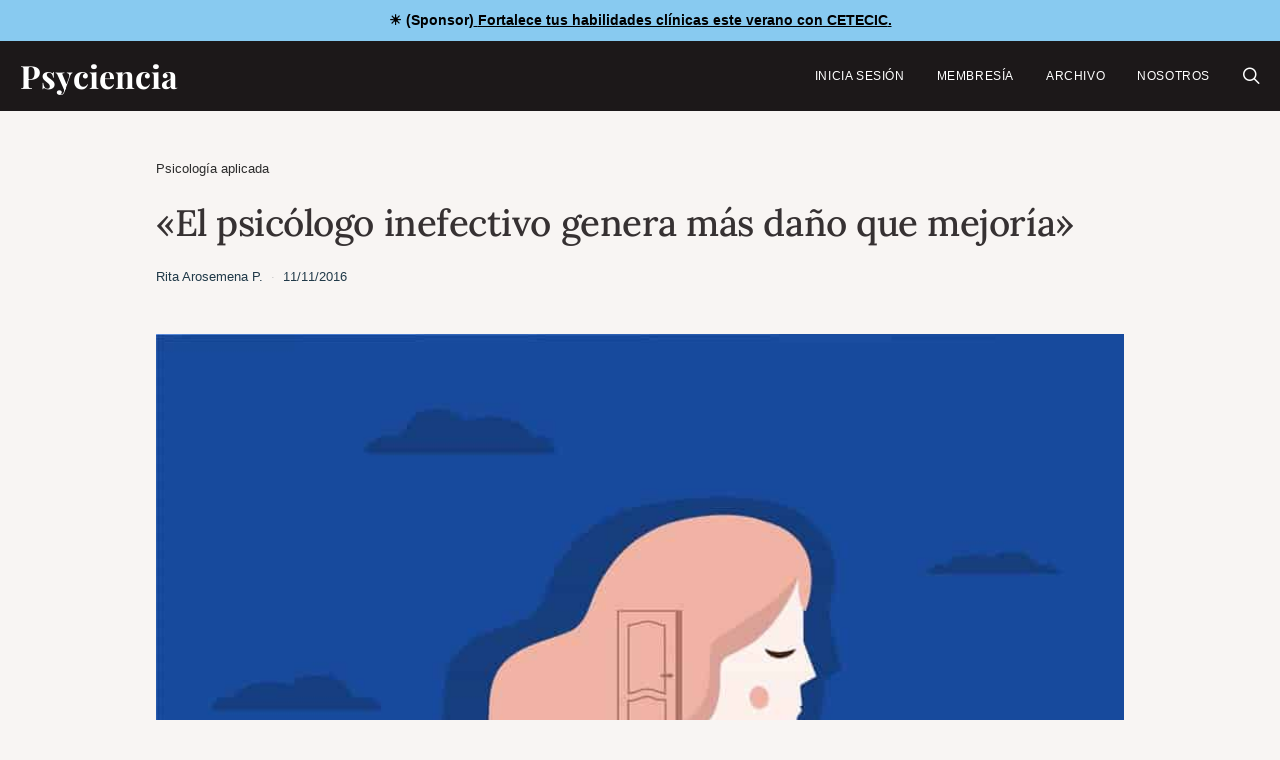

--- FILE ---
content_type: text/css; charset=UTF-8
request_url: https://www.psyciencia.com/wp-content/themes/authentic/css/blocks/narrow.css
body_size: 330
content:
.cs-block-narrow .post-outer {
	position: relative;
	height: 100%;
}

.cs-block-narrow .narrow-outer article {
	margin-top: 3rem;
}

.cs-block-narrow .narrow-outer article:first-child {
	margin-top: 0;
}

.cs-block-narrow .overlay-media {
	transform: translate3d(0, 0, 0);
}

.cs-block-narrow .overlay-outer {
	justify-content: flex-end;
}

.cs-block-narrow .overlay-inner {
	position: initial;
}

.cs-block-narrow .entry-header:last-child *:last-child {
	margin-bottom: 0;
}

.cs-block-narrow .is-pk-block-rounded .post-thumbnail:before,
.cs-block-narrow .is-pk-block-rounded .post-thumbnail img,
.cs-block-narrow .is-pk-block-rounded .post-number {
	border-radius: 50%;
}

.cs-block-narrow .is-pk-block-rounded .pk-lazyload.pk-lqip {
	-webkit-clip-path: circle(50% at 50% 50%);
	clip-path: circle(50% at 50% 50%);
}

.cs-block-narrow .layout-variation-simple .post-inner + .post-inner {
	margin-top: 1rem;
}

@media (min-width: 760px) {
	.cs-block-narrow .post-inner > *:last-child {
		margin-bottom: 0;
	}
	.cs-block-narrow .narrow-outer {
		display: grid;
		grid-gap: 40px;
		grid-template-columns: 1fr;
	}
	.cs-block-narrow .narrow-outer article {
		margin-top: 0;
	}
	.cs-block-narrow article:nth-child(1) {
		grid-area: narrow1;
	}
	.cs-block-narrow article:nth-child(2) {
		grid-area: narrow2;
	}
	.cs-block-narrow article:nth-child(3) {
		grid-area: narrow3;
	}
	.cs-block-narrow article:nth-child(4) {
		grid-area: narrow4;
	}
	.cs-block-narrow article:nth-child(5) {
		grid-area: narrow5;
	}
	.cs-block-narrow article:nth-child(6) {
		grid-area: narrow6;
	}
}

/**
 * Middle Alignment
 */
.style-align-center .cs-block-narrow .overlay-outer {
	justify-content: center;
}

/**
 * Layouts
 */
.cs-block-narrow.narrow-1 .cs-narrow-area2 {
	margin-top: 3rem;
}

@media (min-width: 760px) {
	.cs-block-narrow.narrow-1 .cs-narrow-area2 {
		display: grid;
		grid-gap: 40px;
		grid-template-areas: 'narrow1 narrow2' 'narrow3 narrow4';
		grid-template-columns: 1fr 1fr;
		margin-top: 0;
	}
}

@media (min-width: 1020px) {
	.cs-block-narrow.narrow-1 .cs-narrow-area1 {
		grid-area: area1;
		display: flex;
		align-self: stretch;
	}
	.cs-block-narrow.narrow-1 .cs-narrow-area2 {
		grid-area: area2;
	}
	.cs-block-narrow.narrow-1 .narrow-outer {
		grid-template-areas: 'area1 area2';
		grid-template-columns: 1fr 1fr;
		align-items: flex-start;
	}
}

/**
 * Middle Alignment
 */
.style-align-center .cs-block-narrow.narrow-1 article .post-inner:last-child {
	text-align: center;
}

.cs-block-narrow.narrow-2 .cs-narrow-area2 {
	margin-top: 3rem;
}

@media (min-width: 760px) {
	.cs-block-narrow.narrow-2 .cs-narrow-area2 {
		display: grid;
		grid-gap: 40px;
		grid-template-areas: 'narrow1 narrow2' 'narrow3 narrow4';
		grid-template-columns: 1fr 1fr;
		margin-top: 0;
	}
}

@media (min-width: 1020px) {
	.cs-block-narrow.narrow-2 .cs-narrow-area1 {
		grid-area: area1;
	}
	.cs-block-narrow.narrow-2 .cs-narrow-area2 {
		grid-area: area2;
	}
	.cs-block-narrow.narrow-2 .narrow-outer {
		grid-template-areas: 'area1 area2';
		grid-template-columns: 1fr 1fr;
		align-items: flex-start;
	}
}

/**
 * Middle Alignment
 */
.style-align-center .cs-block-narrow.narrow-2 article .post-inner:last-child {
	text-align: center;
}

.cs-block-narrow.narrow-3 .cs-narrow-area {
	margin-top: 3rem;
}

.cs-block-narrow.narrow-3 .cs-narrow-area article + article {
	margin-top: 2rem;
}

.cs-block-narrow.narrow-3 .cs-narrow-area article:nth-child(2) .post-outer,
.cs-block-narrow.narrow-3 .cs-narrow-area article:nth-child(3) .post-outer {
	display: flex;
	justify-content: space-between;
}

.cs-block-narrow.narrow-3 .cs-narrow-area article:nth-child(2) .post-outer .post-inner,
.cs-block-narrow.narrow-3 .cs-narrow-area article:nth-child(3) .post-outer .post-inner {
	margin-top: 0;
	flex: 0 0 100%;
	width: 100%;
}

.cs-block-narrow.narrow-3 .cs-narrow-area article:nth-child(2) .post-outer .post-inner:last-child,
.cs-block-narrow.narrow-3 .cs-narrow-area article:nth-child(3) .post-outer .post-inner:last-child {
	display: flex;
	flex-direction: column;
	justify-content: center;
}

.cs-block-narrow.narrow-3 .cs-narrow-area article:nth-child(2) .post-outer .post-inner:first-child:not(:last-child),
.cs-block-narrow.narrow-3 .cs-narrow-area article:nth-child(3) .post-outer .post-inner:first-child:not(:last-child) {
	flex: 0 0 80px;
	width: 80px;
}

.cs-block-narrow.narrow-3 .cs-narrow-area article:nth-child(2) .post-outer .post-inner + .post-inner,
.cs-block-narrow.narrow-3 .cs-narrow-area article:nth-child(3) .post-outer .post-inner + .post-inner {
	flex: 0 0 calc(100% - 80px - 1rem);
	width: calc(100% - 80px - 1rem);
}

.cs-block-narrow.narrow-3 .cs-narrow-area article:nth-child(2) .post-outer .post-meta,
.cs-block-narrow.narrow-3 .cs-narrow-area article:nth-child(3) .post-outer .post-meta {
	margin-bottom: 0;
}

@media (min-width: 760px) {
	.cs-block-narrow.narrow-3 .cs-narrow-area1 {
		grid-area: area1;
		display: flex;
		align-self: stretch;
	}
	.cs-block-narrow.narrow-3 .cs-narrow-area2 {
		grid-area: area2;
	}
	.cs-block-narrow.narrow-3 .cs-narrow-area {
		margin-top: 0;
	}
	.cs-block-narrow.narrow-3 .narrow-outer {
		grid-template-areas: 'area1 area2';
		grid-template-columns: 1fr 1fr;
	}
}

/**
 * Middle Alignment
 */
.style-align-center .cs-block-narrow.narrow-3 .cs-narrow-area1 article .post-inner:last-child {
	text-align: center;
}

.cs-block-narrow.narrow-4 .cs-narrow-area {
	margin-top: 3rem;
}

.cs-block-narrow.narrow-4 .cs-narrow-area article + article {
	margin-top: 2rem;
}

.cs-block-narrow.narrow-4 .cs-narrow-area article:nth-child(2) .post-outer,
.cs-block-narrow.narrow-4 .cs-narrow-area article:nth-child(3) .post-outer {
	display: flex;
	justify-content: space-between;
}

.cs-block-narrow.narrow-4 .cs-narrow-area article:nth-child(2) .post-outer .post-inner,
.cs-block-narrow.narrow-4 .cs-narrow-area article:nth-child(3) .post-outer .post-inner {
	margin-top: 0;
	flex: 0 0 100%;
	width: 100%;
}

.cs-block-narrow.narrow-4 .cs-narrow-area article:nth-child(2) .post-outer .post-inner:last-child,
.cs-block-narrow.narrow-4 .cs-narrow-area article:nth-child(3) .post-outer .post-inner:last-child {
	display: flex;
	flex-direction: column;
	justify-content: center;
}

.cs-block-narrow.narrow-4 .cs-narrow-area article:nth-child(2) .post-outer .post-inner:first-child:not(:last-child),
.cs-block-narrow.narrow-4 .cs-narrow-area article:nth-child(3) .post-outer .post-inner:first-child:not(:last-child) {
	flex: 0 0 80px;
	width: 80px;
}

.cs-block-narrow.narrow-4 .cs-narrow-area article:nth-child(2) .post-outer .post-inner + .post-inner,
.cs-block-narrow.narrow-4 .cs-narrow-area article:nth-child(3) .post-outer .post-inner + .post-inner {
	flex: 0 0 calc(100% - 80px - 1rem);
	width: calc(100% - 80px - 1rem);
}

.cs-block-narrow.narrow-4 .cs-narrow-area article:nth-child(2) .post-outer .post-meta,
.cs-block-narrow.narrow-4 .cs-narrow-area article:nth-child(3) .post-outer .post-meta {
	margin-bottom: 0;
}

@media (min-width: 760px) {
	.cs-block-narrow.narrow-4 .cs-narrow-area1 {
		grid-area: area1;
	}
	.cs-block-narrow.narrow-4 .cs-narrow-area2 {
		grid-area: area2;
	}
	.cs-block-narrow.narrow-4 .cs-narrow-area {
		margin-top: 0;
	}
	.cs-block-narrow.narrow-4 .narrow-outer {
		grid-template-areas: 'area1 area2';
		grid-template-columns: 1fr 1fr;
	}
}

.cs-block-narrow.narrow-5 article:nth-child(n+2) .post-outer {
	display: flex;
	justify-content: space-between;
}

.cs-block-narrow.narrow-5 article:nth-child(n+2) .post-outer .post-inner {
	margin-top: 0;
	flex: 0 0 100%;
	width: 100%;
}

.cs-block-narrow.narrow-5 article:nth-child(n+2) .post-outer .post-inner:last-child {
	display: flex;
	flex-direction: column;
	justify-content: center;
}

.cs-block-narrow.narrow-5 article:nth-child(n+2) .post-outer .post-inner:first-child:not(:last-child) {
	flex: 0 0 80px;
	width: 80px;
}

.cs-block-narrow.narrow-5 article:nth-child(n+2) .post-outer .post-inner + .post-inner {
	flex: 0 0 calc(100% - 80px - 1rem);
	width: calc(100% - 80px - 1rem);
}

.cs-block-narrow.narrow-5 article:nth-child(n+2) .post-outer .post-meta {
	margin-bottom: 0;
}

@media (min-width: 760px) {
	.cs-block-narrow.narrow-5 .narrow-outer {
		grid-template-areas: 'narrow1 narrow1' 'narrow2 narrow2' 'narrow3 narrow3' 'narrow4 narrow4' 'narrow5 narrow5' 'narrow6 narrow6';
		grid-template-columns: 1fr 1fr;
	}
}

@media (min-width: 1020px) {
	.cs-block-narrow.narrow-5 .narrow-outer {
		grid-template-areas: 'narrow1 narrow1 narrow1 narrow1 narrow2 narrow2 narrow2' 'narrow1 narrow1 narrow1 narrow1 narrow3 narrow3 narrow3' 'narrow1 narrow1 narrow1 narrow1 narrow4 narrow4 narrow4' 'narrow1 narrow1 narrow1 narrow1 narrow5 narrow5 narrow5' 'narrow1 narrow1 narrow1 narrow1 narrow6 narrow6 narrow6';
		grid-template-columns: 1fr 1fr 1fr 1fr 1fr 1fr 1fr;
	}
}
